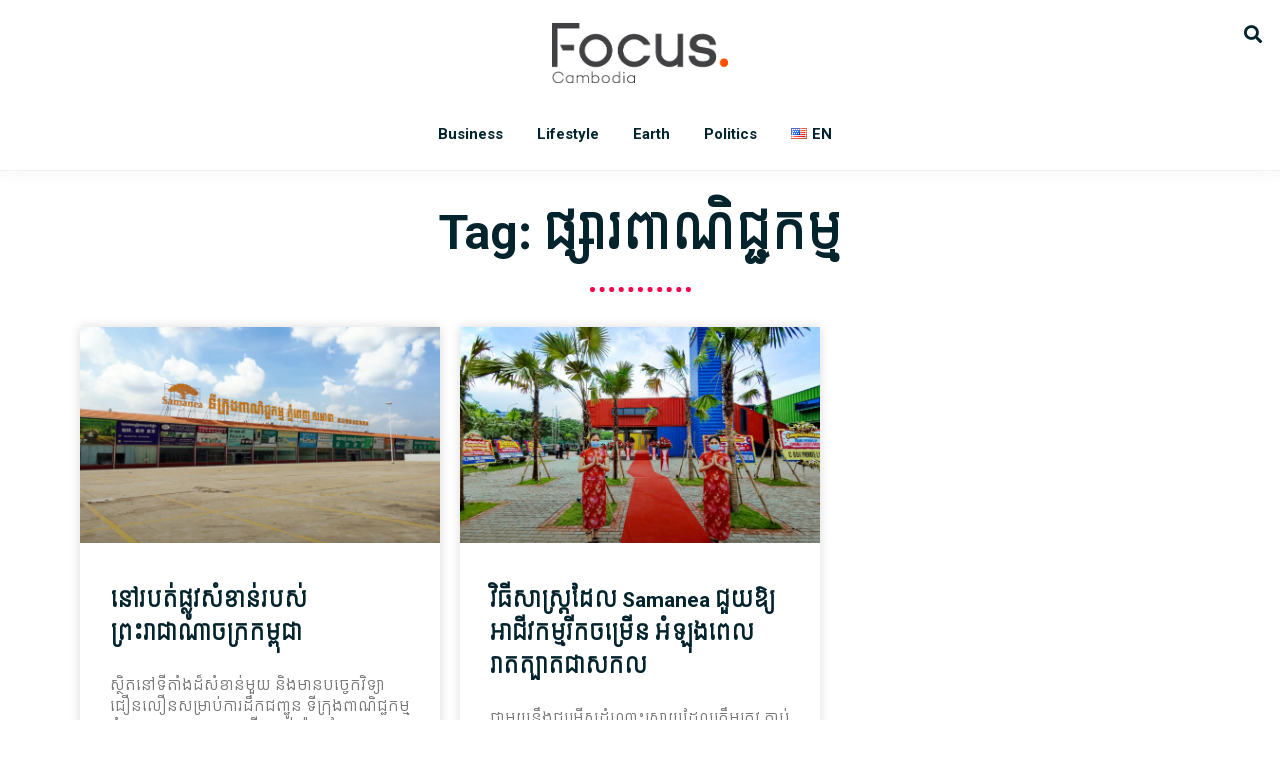

--- FILE ---
content_type: text/html; charset=utf-8
request_url: https://www.google.com/recaptcha/api2/aframe
body_size: 269
content:
<!DOCTYPE HTML><html><head><meta http-equiv="content-type" content="text/html; charset=UTF-8"></head><body><script nonce="3qQXl28oqZfkKOo4BV5vAg">/** Anti-fraud and anti-abuse applications only. See google.com/recaptcha */ try{var clients={'sodar':'https://pagead2.googlesyndication.com/pagead/sodar?'};window.addEventListener("message",function(a){try{if(a.source===window.parent){var b=JSON.parse(a.data);var c=clients[b['id']];if(c){var d=document.createElement('img');d.src=c+b['params']+'&rc='+(localStorage.getItem("rc::a")?sessionStorage.getItem("rc::b"):"");window.document.body.appendChild(d);sessionStorage.setItem("rc::e",parseInt(sessionStorage.getItem("rc::e")||0)+1);localStorage.setItem("rc::h",'1769132383543');}}}catch(b){}});window.parent.postMessage("_grecaptcha_ready", "*");}catch(b){}</script></body></html>

--- FILE ---
content_type: text/css; charset=UTF-8
request_url: https://focus-cambodia.com/wp-content/uploads/elementor/css/post-291.css?ver=1720071959
body_size: -126
content:
.elementor-291 .elementor-element.elementor-element-62e2369{text-align:center;}.elementor-291 .elementor-element.elementor-element-62e2369 > .elementor-widget-container{margin:0px 0px -20px 0px;}.elementor-291 .elementor-element.elementor-element-9750d15{--divider-border-style:dotted;--divider-color:#FF004B;--divider-border-width:5px;}.elementor-291 .elementor-element.elementor-element-9750d15 .elementor-divider-separator{width:101px;margin:0 auto;margin-center:0;}.elementor-291 .elementor-element.elementor-element-9750d15 .elementor-divider{text-align:center;padding-block-start:15px;padding-block-end:15px;}.elementor-291 .elementor-element.elementor-element-09a00db .elementor-posts-container .elementor-post__thumbnail{padding-bottom:calc( 0.6 * 100% );}.elementor-291 .elementor-element.elementor-element-09a00db:after{content:"0.6";}.elementor-291 .elementor-element.elementor-element-09a00db .elementor-post__meta-data span + span:before{content:"•";}.elementor-291 .elementor-element.elementor-element-09a00db{--grid-column-gap:20px;--grid-row-gap:20px;}.elementor-291 .elementor-element.elementor-element-09a00db .elementor-post__card{border-width:0px;border-radius:0px;}.elementor-291 .elementor-element.elementor-element-09a00db .elementor-post__text{margin-top:20px;}.elementor-291 .elementor-element.elementor-element-09a00db .elementor-pagination{text-align:center;}body:not(.rtl) .elementor-291 .elementor-element.elementor-element-09a00db .elementor-pagination .page-numbers:not(:first-child){margin-left:calc( 10px/2 );}body:not(.rtl) .elementor-291 .elementor-element.elementor-element-09a00db .elementor-pagination .page-numbers:not(:last-child){margin-right:calc( 10px/2 );}body.rtl .elementor-291 .elementor-element.elementor-element-09a00db .elementor-pagination .page-numbers:not(:first-child){margin-right:calc( 10px/2 );}body.rtl .elementor-291 .elementor-element.elementor-element-09a00db .elementor-pagination .page-numbers:not(:last-child){margin-left:calc( 10px/2 );}@media(max-width:767px){.elementor-291 .elementor-element.elementor-element-7711c46 > .elementor-element-populated{padding:0px 0px 0px 0px;}.elementor-291 .elementor-element.elementor-element-09a00db .elementor-posts-container .elementor-post__thumbnail{padding-bottom:calc( 0.5 * 100% );}.elementor-291 .elementor-element.elementor-element-09a00db:after{content:"0.5";}}